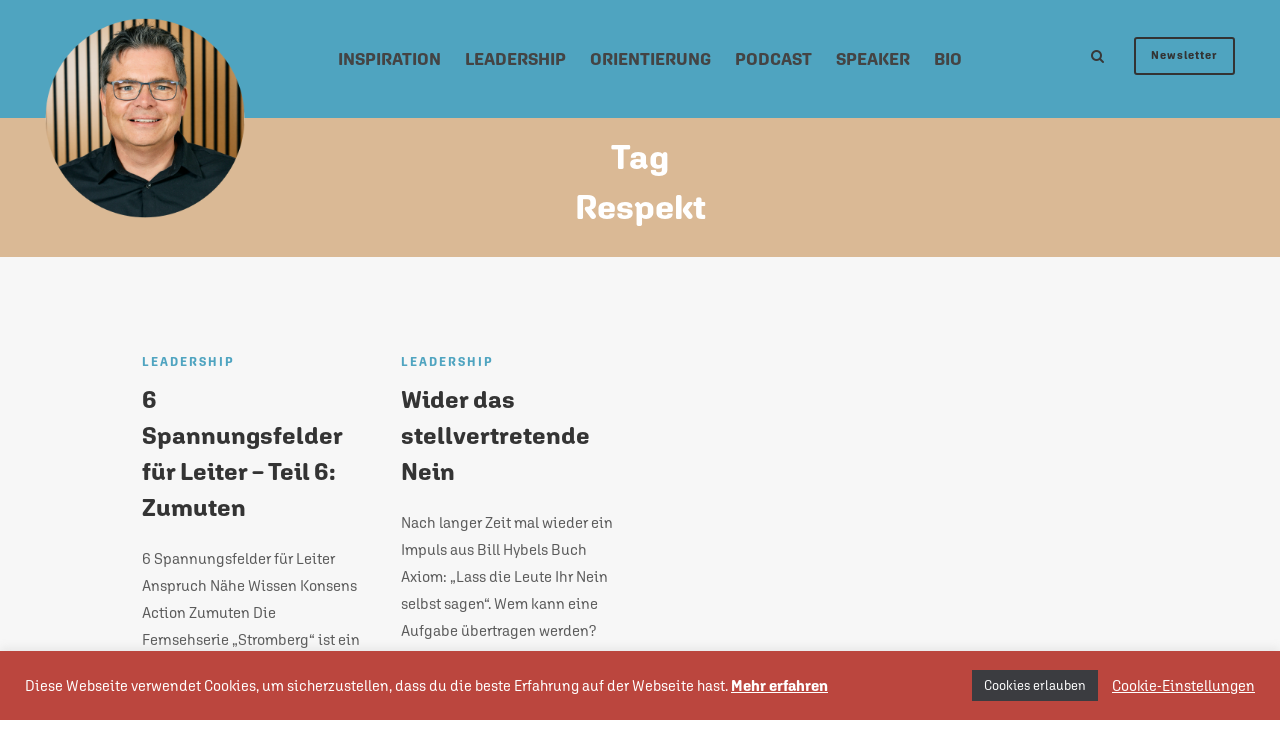

--- FILE ---
content_type: text/css
request_url: https://pixelpastor.com/wp-content/themes/akea-child/fonts/agletsans/agletsans.css?ver=6.9
body_size: 850
content:
@font-face {
  font-family: "aglet-sans";
  font-style: italic;
  font-weight: 300;
  src: url("agletsans-661a1381a64c257ce921f358c72f596ebb8db83e.woff2") format("woff2"), 
    url("agletsans-1a913edd0a24fce92b583ba76f4b9fbade7f8e9a.woff") format("woff"), 
    url("agletsans-96cb50b55a47214e3408f08eb81d590d33e4183f") format("opentype");
}

@font-face {
  font-family: "aglet-sans";
  font-style: italic;
  font-weight: 400;
  src: url("agletsans-3e79698f77998a123a15182e4d893424856a7948.woff2") format("woff2"), 
    url("agletsans-876cd6a6d27b446f8c21cb62569f6cb6c92ee037.woff") format("woff"), 
    url("agletsans-c4ac6f310cf7a78c294f00cc9e94dd2c3129a2a0") format("opentype");
}

@font-face {
  font-family: "aglet-sans";
  font-style: italic;
  font-weight: 600;
  src: url("agletsans-9983ec9364f3e110c9e106e768884c21bec77f09.woff2") format("woff2"), 
    url("agletsans-d201b6407e66379fe4d68a6523305f9aa7df363d.woff") format("woff"), 
    url("agletsans-4d7ae37f3d25bf97b4a4a37e7aa5c35cdd71271b") format("opentype");
}

@font-face {
  font-family: "aglet-sans";
  font-style: italic;
  font-weight: 700;
  src: url("agletsans-e1a54251bcbc0d5b8474086d782a0e55f7055f31.woff2") format("woff2"), 
    url("agletsans-181a32f9992debacf14708cb0d0dd442b07a953d.woff") format("woff"), 
    url("agletsans-246c4404f586b2113be8e63c6da3f7912ccf5210") format("opentype");
}

@font-face {
  font-family: "aglet-sans";
  font-style: italic;
  font-weight: 800;
  src: url("agletsans-284079a234a6be8c6dc79c546178df48d5883a02.woff2") format("woff2"), 
    url("agletsans-71f92f7b3680495f3cdbfb4f7442132115b53ce3.woff") format("woff"), 
    url("agletsans-74b576ee86672456b4b022908e771630a6da7d34") format("opentype");
}

@font-face {
  font-family: "aglet-sans";
  font-style: normal;
  font-weight: 300;
  src: url("agletsans-b7008f259827eb3f453f9b700abad61baefc7a6b.woff2") format("woff2"), 
    url("agletsans-eaba59c5b562bb2c9f8a0a3b4e1cb4e87040a875.woff") format("woff"), 
    url("agletsans-1f17856069ee24960c66db4815f5de7401ee0eea") format("opentype");
}

@font-face {
  font-family: "aglet-sans";
  font-style: normal;
  font-weight: 400;
  src: url("agletsans-5cd645a5a9a0d320c0629de40d07faefa8d00a71.woff2") format("woff2"), 
    url("agletsans-2453a1948b85959268ad52a2fa26e6e5ef1e6e1e.woff") format("woff"), 
    url("agletsans-4bdf514857065283f3487fcd41557fbfbd05245e") format("opentype");
}

@font-face {
  font-family: "aglet-sans";
  font-style: normal;
  font-weight: 600;
  src: url("agletsans-da534fba13924068d071eced08973756e605815d.woff2") format("woff2"), 
    url("agletsans-19e5b582d7623f050443fea71c197d52fca37e6a.woff") format("woff"), 
    url("agletsans-437c4a5a063fd63b6ea30ba8714dc02c77e864d0") format("opentype");
}

@font-face {
  font-family: "aglet-sans";
  font-style: normal;
  font-weight: 700;
  src: url("agletsans-b0cc04e91bfc2f6324dfa60d8389a75bf29b7bc4.woff2") format("woff2"), 
    url("agletsans-6a32b4b0f1dfea1314e854a8dbbdb60483cdef74.woff") format("woff"), 
    url("agletsans-64a2a10cf4bce36a5a908d4b5bb7e768d5b7657d") format("opentype");
}

@font-face {
  font-family: "aglet-sans";
  font-style: normal;
  font-weight: 800;
  src: url("agletsans-e67e196804801012c89727c73ca2fd66dbe14b66.woff2") format("woff2"), 
    url("agletsans-8eb408877aa2357411e4ff4bd8c8f04e5d392cbf.woff") format("woff"), 
    url("agletsans-251e2bef6220da819f4baac3f2116c98b00c5a51") format("opentype");
}


--- FILE ---
content_type: text/css
request_url: https://pixelpastor.com/wp-content/themes/akea-child/fonts/poppins/poppins.css?ver=6.9
body_size: 293
content:
/* poppins-regular - latin */
@font-face {
    font-family: 'Poppins';
    font-style: normal;
    font-weight: 400;
    src: url('poppins-v20-latin-regular.eot'); /* IE9 Compat Modes */
    src: local(''),
    url('poppins-v20-latin-regular.eot?#iefix') format('embedded-opentype'), /* IE6-IE8 */
    url('poppins-v20-latin-regular.woff2') format('woff2'), /* Super Modern Browsers */
    url('poppins-v20-latin-regular.woff') format('woff'), /* Modern Browsers */
    url('poppins-v20-latin-regular.ttf') format('truetype'), /* Safari, Android, iOS */
    url('poppins-v20-latin-regular.svg#Poppins') format('svg'); /* Legacy iOS */
}
/* poppins-500 - latin */
@font-face {
    font-family: 'Poppins';
    font-style: normal;
    font-weight: 500;
    src: url('poppins-v20-latin-500.eot'); /* IE9 Compat Modes */
    src: local(''),
    url('poppins-v20-latin-500.eot?#iefix') format('embedded-opentype'), /* IE6-IE8 */
    url('poppins-v20-latin-500.woff2') format('woff2'), /* Super Modern Browsers */
    url('poppins-v20-latin-500.woff') format('woff'), /* Modern Browsers */
    url('poppins-v20-latin-500.ttf') format('truetype'), /* Safari, Android, iOS */
    url('poppins-v20-latin-500.svg#Poppins') format('svg'); /* Legacy iOS */
}
/* poppins-600 - latin */
@font-face {
    font-family: 'Poppins';
    font-style: normal;
    font-weight: 600;
    src: url('poppins-v20-latin-600.eot'); /* IE9 Compat Modes */
    src: local(''),
    url('poppins-v20-latin-600.eot?#iefix') format('embedded-opentype'), /* IE6-IE8 */
    url('poppins-v20-latin-600.woff2') format('woff2'), /* Super Modern Browsers */
    url('poppins-v20-latin-600.woff') format('woff'), /* Modern Browsers */
    url('poppins-v20-latin-600.ttf') format('truetype'), /* Safari, Android, iOS */
    url('poppins-v20-latin-600.svg#Poppins') format('svg'); /* Legacy iOS */
}
/* poppins-700 - latin */
@font-face {
    font-family: 'Poppins';
    font-style: normal;
    font-weight: 700;
    src: url('poppins-v20-latin-700.eot'); /* IE9 Compat Modes */
    src: local(''),
    url('poppins-v20-latin-700.eot?#iefix') format('embedded-opentype'), /* IE6-IE8 */
    url('poppins-v20-latin-700.woff2') format('woff2'), /* Super Modern Browsers */
    url('poppins-v20-latin-700.woff') format('woff'), /* Modern Browsers */
    url('poppins-v20-latin-700.ttf') format('truetype'), /* Safari, Android, iOS */
    url('poppins-v20-latin-700.svg#Poppins') format('svg'); /* Legacy iOS */
}
/* poppins-800 - latin */
@font-face {
    font-family: 'Poppins';
    font-style: normal;
    font-weight: 800;
    src: url('poppins-v20-latin-800.eot'); /* IE9 Compat Modes */
    src: local(''),
    url('poppins-v20-latin-800.eot?#iefix') format('embedded-opentype'), /* IE6-IE8 */
    url('poppins-v20-latin-800.woff2') format('woff2'), /* Super Modern Browsers */
    url('poppins-v20-latin-800.woff') format('woff'), /* Modern Browsers */
    url('poppins-v20-latin-800.ttf') format('truetype'), /* Safari, Android, iOS */
    url('poppins-v20-latin-800.svg#Poppins') format('svg'); /* Legacy iOS */
}

--- FILE ---
content_type: text/css
request_url: https://pixelpastor.com/wp-content/themes/akea-child/fonts/montserrat/montserrat.css?ver=6.9
body_size: 161
content:
/* montserrat-regular - latin-ext_latin */
@font-face {
    font-family: 'Montserrat';
    font-style: normal;
    font-weight: 400;
    src: url('montserrat-v25-latin-ext_latin-regular.eot'); /* IE9 Compat Modes */
    src: local(''),
    url('montserrat-v25-latin-ext_latin-regular.eot?#iefix') format('embedded-opentype'), /* IE6-IE8 */
    url('montserrat-v25-latin-ext_latin-regular.woff2') format('woff2'), /* Super Modern Browsers */
    url('montserrat-v25-latin-ext_latin-regular.woff') format('woff'), /* Modern Browsers */
    url('montserrat-v25-latin-ext_latin-regular.ttf') format('truetype'), /* Safari, Android, iOS */
    url('montserrat-v25-latin-ext_latin-regular.svg#Montserrat') format('svg'); /* Legacy iOS */
}

--- FILE ---
content_type: text/css
request_url: https://pixelpastor.com/wp-content/themes/akea-child/style.css?ver=6.9
body_size: 895
content:
/*
 Theme Name:   Akea Child
 Theme URI:    http://demo.goodlayers.com/akea
 Description:  Goodlayers Akea Child Theme
 Author:       Goodlayers
 Author URI:   http://goodlayers.com
 Template:     akea
 Version:      1.0.0
 License:      GNU General Public License v2 or later
 License URI:  http://www.gnu.org/licenses/gpl-2.0.html
 Tags:         light, dark, right-sidebar, responsive-layout
 Text Domain:  akea-child

 START YOUR CHILD THEME CSS HERE
*/

.akea-body h1, .akea-body h2, .akea-body h3, .akea-body h4, .akea-body h5, .akea-body h6, .akea-body .akea-title-font, .akea-body .gdlr-core-title-font {
	font-family: aglet-sans, sans-serif;
	font-style: normal;
	font-weight: 500;
}

.akea-navigation .sf-menu > li > a, .akea-navigation .sf-vertical > li > a {
	font-family: aglet-sans, sans-serif;
	font-style: normal;
	font-weight: 700;
	text-transform: uppercase;
	font-size: 17px;
}

ul.mm-listview li a, ul.mm-listview li span.akea-mm-menu-blank {
	font-family: aglet-sans, sans-serif;
	font-style: normal;
	font-weight: 700;
	text-transform: uppercase;
	font-size: 16px;
}

.akea-body .gdlr-core-blog-info-font, .akea-body .akea-blog-info-font {
	font-family: aglet-sans, sans-serif;
	font-style: normal;
	font-weight: 700;
}

@media only screen and (max-width: 1159px) {
	body {
		width: 100%;
		overflow-x: hidden;
	}
	body.akea-boxed div.akea-body-wrapper {
		margin-top: 0px;
		margin-bottom: 0px;
	}
	.akea-bullet-anchor {
		display: none;
	}
	/* remove header */
	.akea-top-bar {
		display: none;
	}
	.akea-header-wrap.akea-header-style-plain,
	.akea-header-wrap.akea-header-style-bar,
	.akea-navigation-bar-wrap,
	.akea-header-background-transparent,
	.akea-header-boxed-wrap,
	.akea-header-side-nav,
	.akea-header-transparent-substitute,
	.akea-sticky-navigation {
		display: none !important;
	}
	.akea-mobile-header-wrap {
		display: block;
	}
	.akea-mobile-header-wrap .akea-top-bar {
		display: block;
	}
	.akea-mobile-header-wrap .akea-top-bar {
		font-size: 13px;
	}
	.akea-mobile-header-wrap .akea-top-bar-left,
	.akea-mobile-header-wrap .akea-top-bar-right {
		padding-top: 0px;
		padding-bottom: 0px;
	}
	.akea-mobile-header.akea-fixed-navigation {
		display: block;
	}
	.akea-sticky-menu-placeholder {
		display: none !important;
	}
	body .akea-header-side-content.akea-style-left {
		margin-left: 0px;
	}
	body .akea-header-side-content.akea-style-right {
		margin-right: 0px;
	}
	body.single-product.woocommerce div.product form.cart {
		float: none;
		margin-bottom: 30px;
		width: auto;
		margin-right: 0px;
	}
	body.single-product.woocommerce div.product .product_meta {
		margin-top: 0px;
	}
	.akea-blog-style-2 .akea-single-nav-area-left,
	.akea-blog-style-2 .akea-single-nav-area-right {
		padding: 30px 40px;
	}
	.akea-blog-style-2 .akea-single-related-post-container {
		padding-left: 30px;
		padding-right: 30px;
	}
}

